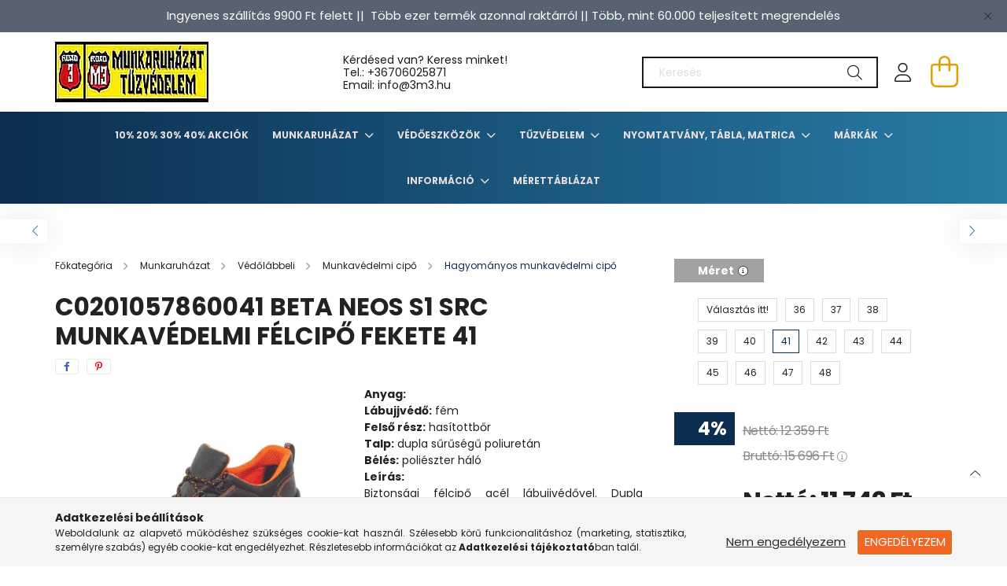

--- FILE ---
content_type: image/svg+xml
request_url: https://www.cerva.com/medias/features-antistatic-shoes.svg?context=bWFzdGVyfGltYWdlc3wyNjQ0fGltYWdlL3N2Zyt4bWx8ODc5NjExMzMwNTYzMC9mZWF0dXJlc19hbnRpc3RhdGljLXNob2VzLnN2Z3w1ZTE2YzgzZWExOTM0ODZjNGM3MGJlZGQzMjFjOTc1MGM3ODdjY2M5YTg5YjBiMTM1ZjU2ZjhmMzNhZTlkMDE3
body_size: 2728
content:
<?xml version="1.0" encoding="utf-8"?>
<!-- Generator: Adobe Illustrator 23.0.1, SVG Export Plug-In . SVG Version: 6.00 Build 0)  -->
<svg version="1.1" id="Vrstva_1" xmlns="http://www.w3.org/2000/svg" xmlns:xlink="http://www.w3.org/1999/xlink" x="0px" y="0px"
	 viewBox="0 0 600.02 600" style="enable-background:new 0 0 600.02 600;" xml:space="preserve">
<style type="text/css">
	.st0{fill:#FFFFFF;}
	.st1{fill:#1D1D1B;}
	.st2{fill-rule:evenodd;clip-rule:evenodd;fill:#1D1D1B;}
</style>
<path class="st0" d="M14.97,584.31h569.98v-570H14.97V584.31z"/>
<path class="st1" d="M0,600h600.02V0H0V600z M578.19,578.17H21.89V21.87h556.3V578.17z"/>
<path class="st1" d="M533.33,361.75c-0.54-3.15-0.95-6.62-1.94-9.59c-3.43-19.68-17.61-82.4-55.93-88.8
	c-7.4-1.22-15.01-1.94-22.58-1.94c-18.48,0-33.57,3.41-46.05,6.86c-6.57,1.8-14.43-1.61-16.71-2.85c-6.45-6.2-38.9-37-50.27-45.89
	c-8.64-6.65-19.18-14.08-25.05-18.09c-2.19-8.06-6.53-25.11-8.06-35.86c-1.94-14.95-6.66-68.03-6.66-68.59l-1.45-14.65l-15.17,2.31
	c-2.57,0.41-24.7,4.26-36.44,18.69c-6.27,7.83-10.55,19.41-13.15,28.05l-113.34,2.05l1.57,14.72c2.11,22.59,3.72,51,2.27,57.47
	c-0.56,2.48-1.16,5.48-1.86,8.78c-2.27,11.68-6.26,31.46-10.99,40.02c-8.85,15.75-13.17,41.65-9.59,57.53
	c1.45,5.85,5.58,16.14,9.72,25.28l1.01,71.35h151.23v-17.82c4.47-0.21,9.3-0.37,14.33-0.37c10.56,0,15.42,0.74,17.28,1.12
	c7.19,1.69,13.31,8.85,15.17,11.29l4.13,6.37h18.44c22.57,0,62.8-0.13,78.72-1.12c72.8-4.42,111.54-18.11,113.27-18.73l9.26-3.22
	v-9.64C534.49,376.17,534.49,369.85,533.33,361.75 M136.68,267.46c6.88-12.22,11-32.89,14.04-47.94c0.53-3.06,1.13-5.95,1.55-8.35
	c2.32-9.84,0.89-33.88-0.41-50.81l105.2-1.86l2.13-11.04c1.59-7.98,5.89-21.73,10.31-27.24c1.01-1.08,2.27-2.01,3.7-3
	c1.59,17.16,4.03,41.94,5.27,51.92c2.19,16.27,9.74,43.06,10.02,44.3l1.43,4.65l4.18,2.91c0.12,0.11,16.29,11.1,27.86,20.05
	c9.42,7.13,38.61,34.77,49.2,44.77l1.69,1.59c1.24,0.77,13.44,8.89,29.44,8.89c4.3,0,8.44-0.55,12.32-1.67
	c10.58-2.85,23.44-5.77,38.28-5.77c6.04,0,11.87,0.55,17.7,1.51c12.15,2.07,23.94,28.01,30.35,55.11
	c-15.05,3.31-42.58,8.64-74.46,11.62c-31.87,2.77-82.1,4.34-107.11,1.57c-10.13-1.08-27-4.92-44.73-9.01
	c-28.13-6.65-60.17-14.14-84.63-15.13c-22.84-0.95-39.73-1.41-49.15-1.7c-5.71-12.44-10.01-23.07-10.85-26.79
	C127.71,296.32,130.97,277.63,136.68,267.46 M235.34,381.17h-94.51l-0.31-20.79c9.31,0.29,25.9,0.66,48.18,1.61
	c13.17,0.54,29.6,3.31,46.64,6.9V381.17z"/>
<path class="st2" d="M362.8,417.43c-11.82,20.96-34.4,41.84-50.85,63.79l58.54-2.89l-56.56,60.65l23.94-0.58l-62.2,23.07
	l-11.18-26.58l22.98,3.06l38-44.2l-61.5,4.96c14.04-13.56,42.94-62.01,49.96-78.55C337.7,418.18,329.23,419.21,362.8,417.43"/>
</svg>


--- FILE ---
content_type: image/svg+xml
request_url: https://www.cerva.com/medias/features-safety-toe-cap.svg?context=bWFzdGVyfGltYWdlc3wyNjUzfGltYWdlL3N2Zyt4bWx8ODc5NjExNTI3MTcxMC9mZWF0dXJlc19zYWZldHktdG9lLWNhcC5zdmd8ZTY0ZTE4MWE4N2QzM2M5Yzg5NDE3NzFkNDljNTg2ZTVlMjE0YTE1NmZlNjllZDEzMGU3MGE0MjllZjRjYzZjYw
body_size: 2737
content:
<?xml version="1.0" encoding="utf-8"?>
<!-- Generator: Adobe Illustrator 23.0.1, SVG Export Plug-In . SVG Version: 6.00 Build 0)  -->
<svg version="1.1" id="Vrstva_1" xmlns="http://www.w3.org/2000/svg" xmlns:xlink="http://www.w3.org/1999/xlink" x="0px" y="0px"
	 viewBox="0 0 599.97 600" style="enable-background:new 0 0 599.97 600;" xml:space="preserve">
<style type="text/css">
	.st0{fill:#FFFFFF;}
	.st1{fill:#1D1D1B;}
	.st2{fill-rule:evenodd;clip-rule:evenodd;fill:#1D1D1B;}
</style>
<path class="st0" d="M15.31,584.28h569.98v-570H15.31V584.28z"/>
<path class="st1" d="M0,600h599.97V0H0V600z M578.15,578.17H21.87V21.85h556.28V578.17z"/>
<path class="st1" d="M519.11,414.87c-0.58-3.18-0.99-6.61-1.99-9.63c-3.43-19.64-17.61-82.35-55.94-88.74
	c-7.4-1.26-14.97-1.96-22.57-1.96c-18.44,0-33.57,3.41-46.01,6.88c-6.57,1.76-14.43-1.68-16.7-2.9
	c-6.45-6.2-38.91-36.98-50.31-45.89c-8.56-6.62-19.18-14.06-25.01-18.05c-2.19-8.06-6.57-25.12-8.02-35.87
	c-2-14.94-6.7-68.03-6.7-68.56l-1.45-14.7l-15.15,2.32c-2.56,0.44-24.74,4.28-36.46,18.71c-6.27,7.81-10.56,19.41-13.13,28.05
	l-113.36,2.04l1.57,14.72c2.13,22.55,3.74,51,2.27,57.46c-0.56,2.46-1.13,5.44-1.86,8.75c-2.24,11.7-6.24,31.46-11,40
	c-8.81,15.75-13.17,41.67-9.59,57.59c1.45,5.79,5.63,16.08,9.74,25.26l0.99,71.32h151.25v-17.82c4.42-0.17,9.28-0.33,14.3-0.33
	c10.54,0,15.42,0.75,17.28,1.11c7.17,1.7,13.27,8.81,15.13,11.29l4.18,6.37h18.44c22.57,0,62.72-0.17,78.72-1.11
	c72.76-4.42,111.5-18.15,113.24-18.73l9.3-3.23v-9.63C520.27,429.26,520.27,422.93,519.11,414.87 M122.49,320.59
	c6.84-12.2,10.98-32.87,13.97-47.96c0.6-3.04,1.18-5.94,1.57-8.31c2.29-9.88,0.89-33.88-0.39-50.81l105.2-1.91l2.11-11.02
	c1.59-7.98,5.87-21.73,10.32-27.2c0.99-1.1,2.27-2.02,3.7-3.04c1.59,17.16,4.01,41.97,5.29,51.95c2.15,16.25,9.69,43.02,10.02,44.28
	l1.43,4.63l4.13,2.93c0.14,0.12,16.31,11.1,27.84,20.03c9.47,7.13,38.61,34.79,49.2,44.79l1.7,1.53c1.32,0.83,13.48,8.97,29.48,8.97
	c4.3,0,8.43-0.62,12.28-1.74c10.54-2.81,23.44-5.71,38.28-5.71c6.04,0,11.87,0.54,17.74,1.49c12.15,2.07,23.89,28.03,30.3,55.11
	c-15.01,3.31-42.58,8.64-74.42,11.58c-31.92,2.81-82.11,4.34-107.12,1.61c-10.13-1.07-27-4.92-44.71-9.01
	c-28.17-6.66-60.17-14.18-84.65-15.17c-22.86-0.95-39.71-1.37-49.15-1.66c-5.71-12.48-9.98-23.07-10.85-26.79
	C113.48,349.47,116.73,330.74,122.49,320.59 M221.1,434.26h-94.49l-0.29-20.8c9.28,0.33,25.9,0.7,48.16,1.66
	c13.14,0.54,29.62,3.31,46.61,6.86V434.26z"/>
<path class="st2" d="M405.75,262.92V155.2c33.53,0,25.76-10.58,25.76-65.36c8.93,0,17.86-1.78,26.83-1.78
	c1.12,30.1,1.12,60.11,2.23,90.17c42.46,0,86.07,0,129.65-1.88v51.29c-43.57,0-87.19,1.78-130.77,3.51v29.99
	C441.55,261.14,423.65,261.14,405.75,262.92"/>
</svg>


--- FILE ---
content_type: image/svg+xml
request_url: https://www.cerva.com/medias/features-antislip-sole.svg?context=bWFzdGVyfGltYWdlc3wyNTI1fGltYWdlL3N2Zyt4bWx8ODc5NjExMzM3MTE2Ni9mZWF0dXJlc19hbnRpc2xpcC1zb2xlLnN2Z3wwY2FhNjFhZjMxMzQ0NjRjZDZhZjNjY2QyMzUyMTc2NWM0OTU3Y2RhMzM1NDhlZTkxY2QyMmQzNmZkNzYxZjJj
body_size: 2609
content:
<?xml version="1.0" encoding="utf-8"?>
<!-- Generator: Adobe Illustrator 23.0.1, SVG Export Plug-In . SVG Version: 6.00 Build 0)  -->
<svg version="1.1" id="Vrstva_1" xmlns="http://www.w3.org/2000/svg" xmlns:xlink="http://www.w3.org/1999/xlink" x="0px" y="0px"
	 viewBox="0 0 599.98 600" style="enable-background:new 0 0 599.98 600;" xml:space="preserve">
<style type="text/css">
	.st0{fill:#FFFFFF;}
	.st1{fill:#1D1D1B;}
	.st2{fill:none;stroke:#1D1D1B;stroke-width:10;}
</style>
<path class="st0" d="M15.77,584.9h569.98v-570H15.77V584.9z"/>
<path class="st1" d="M0,600h599.98V0H0V600z M578.15,578.13H21.89V21.85h556.26V578.13z"/>
<path class="st1" d="M527.76,286.37c-1.61-2.83-3.14-5.89-5.08-8.39c-9.8-17.42-44.11-71.75-82.39-64.93
	c-7.4,1.28-14.76,3.12-21.91,5.66c-17.4,6.18-30.51,14.45-41.09,21.89c-5.58,3.93-14.1,3.29-16.7,2.89
	c-8.14-3.7-49.03-21.85-62.76-26.35c-10.31-3.45-22.76-6.88-29.64-8.68c-4.71-6.88-14.59-21.5-19.55-31.13
	c-6.86-13.38-29.08-61.87-29.25-62.37l-6.26-13.33l-13.54,7.21c-2.23,1.28-21.87,12.32-28.09,29.81c-3.29,9.49-3.48,21.83-3,30.9
	L62.36,209.37l6.43,13.33c9.57,20.61,20.54,46.86,21.37,53.41c0.29,2.52,0.72,5.54,1.16,8.89c1.82,11.8,4.67,31.73,3.04,41.34
	c-3.04,17.88,1.57,43.68,10.25,57.53c3.26,5,10.64,13.23,17.63,20.54l24.8,66.93l142.52-50.69l-5.97-16.87
	c4.09-1.57,8.64-3.39,13.35-5c9.97-3.6,14.8-4.55,16.66-4.75c7.28-0.91,15.46,3.8,18.06,5.54l6.04,4.63l17.37-6.24
	c21.29-7.53,59.12-21.09,73.83-27.37c67.1-28.52,98.97-54.45,100.42-55.5l7.65-6.2l-3.18-9.08
	C533.67,299.56,531.56,293.6,527.76,286.37 M122.45,330.27c2.35-13.76-0.64-34.66-2.85-49.88c-0.44-3.08-0.89-5.95-1.3-8.37
	c-1.13-10.07-10.5-32.25-17.4-47.75l98.51-37l-1.71-11.04c-1.14-8.08-1.74-22.45,0.64-29.15c0.56-1.38,1.49-2.62,2.46-4.05
	c7.22,15.65,17.86,38.14,22.37,47.13c7.46,14.61,23.56,37.29,24.27,38.36l2.92,3.93l4.9,1.38c0.12,0.08,19.06,5,32.93,9.55
	c11.31,3.56,48.02,19.83,61.33,25.73l2.15,0.93c1.49,0.33,15.67,3.84,30.72-1.49c4.05-1.43,7.77-3.35,11.04-5.72
	c9.01-6.22,20.13-13.23,34.15-18.23c5.71-1.99,11.37-3.45,17.24-4.48c12.12-2.13,31.83,18.41,47.01,41.8
	c-13.06,8.12-37.25,22.41-66.31,35.8c-29.1,13.33-75.86,31.54-100.34,37.41c-9.96,2.36-27.12,4.39-45.22,6.37
	c-28.73,3.23-61.41,6.86-84.79,14.14c-21.87,6.74-37.89,11.99-46.86,14.88c-9.59-9.88-17.15-18.44-19.27-21.7
	C123.61,360.47,120.47,341.78,122.45,330.27 M253.44,404.34l-89.07,31.62l-7.21-19.43c8.85-2.89,24.62-8.06,45.97-14.59
	c12.57-3.89,28.98-6.74,46.2-9.14L253.44,404.34z"/>
<line class="st2" x1="152.34" y1="499.67" x2="551.24" y2="358.94"/>
</svg>


--- FILE ---
content_type: image/svg+xml
request_url: https://www.cerva.com/medias/features-breathable-upper.svg?context=bWFzdGVyfGltYWdlc3wyOTE1fGltYWdlL3N2Zyt4bWx8ODc5NjExMzYwMDU0Mi9mZWF0dXJlc19icmVhdGhhYmxlLXVwcGVyLnN2Z3xmYTA2ZGE3YjQ5ODQzZTgzMjk4ZTc4MWU1OGY0MTgwMGQxNmExNTljM2M3YzcyMTBhNGMwZGI1MDBhMWMwMzRh
body_size: 2999
content:
<?xml version="1.0" encoding="utf-8"?>
<!-- Generator: Adobe Illustrator 23.0.1, SVG Export Plug-In . SVG Version: 6.00 Build 0)  -->
<svg version="1.1" id="Vrstva_1" xmlns="http://www.w3.org/2000/svg" xmlns:xlink="http://www.w3.org/1999/xlink" x="0px" y="0px"
	 viewBox="0 0 599.96 600" style="enable-background:new 0 0 599.96 600;" xml:space="preserve">
<style type="text/css">
	.st0{fill:#FFFFFF;}
	.st1{fill:#1D1D1B;}
</style>
<path class="st0" d="M15.63,584.79h569.98v-570H15.63V584.79z"/>
<path class="st1" d="M0,600h599.96V0H0V600z M578.13,578.17H21.89V21.85h556.24V578.17z"/>
<path class="st1" d="M519.09,414.87c-0.58-3.18-0.99-6.62-1.94-9.64c-3.48-19.63-17.61-82.37-55.98-88.76
	c-7.4-1.24-14.97-1.96-22.53-1.96c-18.4,0-33.57,3.41-46.01,6.88c-6.57,1.78-14.43-1.66-16.74-2.87c-6.41-6.2-38.86-37-50.27-45.89
	c-8.6-6.66-19.19-14.08-25.05-18.06c-2.15-8.09-6.57-25.12-7.98-35.89c-1.99-14.94-6.72-68.01-6.72-68.57l-1.43-14.66l-15.19,2.32
	c-2.56,0.41-24.7,4.24-36.44,18.67c-6.27,7.85-10.58,19.41-13.15,28.07l-113.32,2.02l1.55,14.74c2.15,22.57,3.72,51,2.25,57.44
	c-0.56,2.48-1.13,5.48-1.84,8.78c-2.24,11.68-6.27,31.46-11,40.02c-8.83,15.75-13.14,41.65-9.57,57.57
	c1.45,5.83,5.58,16.04,9.74,25.22l0.97,71.36h151.23v-17.86c4.42-0.17,9.34-0.29,14.35-0.29c10.54,0,15.4,0.75,17.24,1.08
	c7.17,1.74,13.31,8.85,15.17,11.29l4.14,6.37H319c22.61,0,62.76-0.12,78.76-1.11c72.76-4.39,111.46-18.11,113.19-18.73l9.34-3.23
	v-9.63C520.29,429.26,520.29,422.89,519.09,414.87 M122.47,320.57c6.86-12.21,11.02-32.86,14.02-47.94
	c0.58-3.06,1.16-5.95,1.53-8.35c2.32-9.84,0.89-33.88-0.37-50.81l105.18-1.86l2.13-11.02c1.57-8.02,5.87-21.73,10.33-27.25
	c0.97-1.07,2.27-2.02,3.72-3c1.53,17.16,3.95,41.94,5.23,51.93c2.17,16.26,9.69,43.04,10.02,44.3l1.45,4.63l4.15,2.92
	c0.1,0.12,16.27,11.1,27.84,20.05c9.47,7.13,38.61,34.75,49.15,44.79l1.7,1.53c1.32,0.83,13.48,8.93,29.48,8.93
	c4.3,0,8.43-0.62,12.28-1.7c10.54-2.81,23.44-5.7,38.33-5.7c6.04,0,11.87,0.5,17.7,1.49c12.15,2.03,23.89,28.03,30.35,55.07
	c-15.01,3.31-42.63,8.64-74.46,11.62c-31.92,2.81-82.11,4.38-107.08,1.61c-10.17-1.08-27.04-4.92-44.73-9.05
	c-28.17-6.62-60.17-14.14-84.65-15.13c-22.86-0.95-39.71-1.36-49.18-1.65c-5.71-12.49-9.98-23.07-10.85-26.83
	C113.46,349.43,116.75,330.7,122.47,320.57 M221.08,434.22h-94.49l-0.27-20.75c9.26,0.33,25.9,0.66,48.19,1.65
	c13.15,0.5,29.58,3.27,46.57,6.82V434.22z"/>
<path class="st1" d="M368.73,148.46c-30.14,13.37-30.59,52.17-35.68,90.91c12.61-21.42,19.93-41.03,41.8-55.59
	c24.27-15.73,27.95-37.06,27.66-66.81C393.04,131.69,380.51,142.88,368.73,148.46"/>
<path class="st1" d="M441.87,139.32c-30.14,13.46-30.6,52.24-35.64,90.99c12.65-21.41,19.96-41.01,41.8-55.64
	c24.31-15.73,27.95-37,27.61-66.77C466.18,122.66,453.69,133.8,441.87,139.32"/>
<path class="st1" d="M472.62,184.82c-30.05,13.35-30.51,52.15-35.64,90.89c12.65-21.33,20.01-41.01,41.88-55.67
	c24.22-15.73,27.95-37,27.58-66.74C496.97,168.08,484.49,179.22,472.62,184.82"/>
</svg>


--- FILE ---
content_type: image/svg+xml
request_url: https://www.cerva.com/medias/features-oil-fuel-resistant.svg?context=bWFzdGVyfGltYWdlc3wzMjY1fGltYWdlL3N2Zyt4bWx8ODc5NjExNDM1NDIwNi9mZWF0dXJlc19vaWwtZnVlbC1yZXNpc3RhbnQuc3ZnfDAzMDYzODdkYmUzZmQxZGFhZWE0Mzk2Y2Y5ZTdjM2VlNjNjZDk3YTM4YWU0MWZlMDYwYTgwMGYxMWMxMGM5NDU
body_size: 3349
content:
<?xml version="1.0" encoding="utf-8"?>
<!-- Generator: Adobe Illustrator 23.0.1, SVG Export Plug-In . SVG Version: 6.00 Build 0)  -->
<svg version="1.1" id="Vrstva_1" xmlns="http://www.w3.org/2000/svg" xmlns:xlink="http://www.w3.org/1999/xlink" x="0px" y="0px"
	 viewBox="0 0 599.97 600" style="enable-background:new 0 0 599.97 600;" xml:space="preserve">
<style type="text/css">
	.st0{fill:#FFFFFF;}
	.st1{fill:#1D1D1B;}
	.st2{fill-rule:evenodd;clip-rule:evenodd;fill:#1D1D1B;}
</style>
<path class="st0" d="M15.18,584.59h569.98v-570H15.18V584.59z"/>
<path class="st1" d="M0,600h599.97V0H0V600z M578.15,578.13H21.89V21.85h556.26V578.13z"/>
<path class="st1" d="M525.4,293.09c-1.36-2.92-2.65-6.14-4.34-8.81c-8.27-18.19-37.74-75.3-76.44-71.83
	c-7.48,0.64-15.01,1.86-22.36,3.78c-17.78,4.65-31.63,11.76-42.79,18.21c-5.91,3.43-14.35,2.09-16.87,1.45
	c-7.85-4.36-47-26.01-60.27-31.77c-9.97-4.24-22.08-8.74-28.77-11.12c-4.11-7.3-12.65-22.69-16.74-32.74
	c-5.73-13.95-23.6-64.16-23.77-64.66l-5.09-13.87l-14.08,6.06c-2.35,1.05-22.84,10.38-30.61,27.28c-4.05,9.16-5.31,21.41-5.62,30.45
	L68.46,176.03l5.23,13.85c7.75,21.29,16.43,48.41,16.66,55.05c0.06,2.54,0.29,5.56,0.37,8.93c0.77,11.91,1.9,32.04-0.55,41.49
	c-4.55,17.51-2.27,43.59,5.25,58.1c2.79,5.29,9.42,14.18,15.77,22.04l18.89,68.83l146.37-38.07l-4.49-17.32
	c4.22-1.24,8.91-2.6,13.77-3.84c10.19-2.65,15.07-3.23,17.01-3.26c7.36-0.25,15,5.16,17.48,7.07l5.62,5.13l17.82-4.67
	c21.83-5.66,60.73-15.92,75.9-20.88c69.33-22.57,103.39-45.6,104.92-46.57l8.19-5.52l-2.44-9.32
	C530.15,306.75,528.58,300.63,525.4,293.09 M117.84,301.66c3.56-13.56,2.35-34.58,1.46-49.96c-0.22-3.06-0.41-5.99-0.58-8.41
	c-0.25-10.13-7.65-33.03-13.21-49.07l101.34-28.3l-0.72-11.18c-0.45-8.12,0.25-22.53,3.14-28.98c0.68-1.28,1.7-2.54,2.83-3.84
	c5.85,16.25,14.43,39.61,18.19,48.93c6.16,15.19,20.22,39.23,20.79,40.37l2.57,4.11l4.75,1.8c0.14,0.08,18.6,6.62,32.04,12.38
	c10.96,4.53,46.1,23.93,58.87,30.97l2.03,1.09c1.45,0.44,15.25,5.25,30.72,1.2c4.17-1.1,8.1-2.69,11.49-4.74
	c9.51-5.39,21.25-11.43,35.67-15.17c5.75-1.51,11.58-2.46,17.49-3.01c12.28-1.08,30.14,21.1,43.24,45.74
	c-13.72,6.93-39.06,19.04-69.21,29.91c-30.14,10.77-78.3,24.85-103.19,28.52c-10.08,1.49-27.41,2.02-45.62,2.44
	c-28.88,0.75-61.74,1.49-85.64,6.74c-22.41,4.8-38.82,8.64-48.08,10.71c-8.64-10.63-15.46-19.84-17.2-23.19
	C116.33,331.82,114.87,312.93,117.84,301.66 M241.84,386.85l-91.41,23.77l-5.52-20.01c9.03-2.07,25.22-5.87,47.05-10.54
	c12.86-2.77,29.46-4.26,46.82-5.09L241.84,386.85z"/>
<path class="st2" d="M336.35,538.9c-11.21,1.99-22.45-8.06-25.05-22.61c-1.66-8.97,3.47-20.3,5.08-23.19
	c2.65-5.13,8.56-14.26,5.21-35.35c3.64,16.41,13.6,27,19.02,32.37c4.55,4.42,9.76,10.62,11.2,18.77
	C354.45,523.47,347.55,536.91,336.35,538.9"/>
<path class="st2" d="M466.74,395.28L455.7,422.4c-31.29-11.37-61.68-21.54-98.31-14.84c-8.19,1.49-25.14,7.44-40.85,26.58
	c-3.26,3.76,8.97,20.88,10.88,20.54c11.12-2.65,21.29-6.98,36.17-0.78c33.16,13.35,58.25,35.06,80.94,59.28
	c3.35,3.72,5.62,10.17,10.38,9.3l130.18-24.47c1.98-7.65,1.49-23.57,1.49-23.57L459.5,498.84c-24.31-25.88-70.82-69.78-108.64-67.22
	c32.74-10.87,79.37,3.18,99.13,14.93c4.26,2.44,17.69,6.9,21.7-4.3l10-26.95l104.47-18.94c-2.36-7.4-5.17-14.47-8.31-21.33
	l-26.09,4.71l-2.03-11.2l-33.82,6.12l2.07,11.29L466.74,395.28z"/>
</svg>


--- FILE ---
content_type: image/svg+xml
request_url: https://www.cerva.com/medias/features-absorption-energy.svg?context=bWFzdGVyfGltYWdlc3wyNTgzfGltYWdlL3N2Zyt4bWx8ODc5NjExMzAxMDcxOC9mZWF0dXJlc19hYnNvcnB0aW9uLWVuZXJneS5zdmd8YTBhMGZkMWU2MjZmMDcyMGM5ZTIwOTBmNjc3Y2I3NTZmMmQ4OGFlYmJiZmNhZDM0MmFhZjMyZTliZTEyYmNmMA
body_size: 2667
content:
<?xml version="1.0" encoding="utf-8"?>
<!-- Generator: Adobe Illustrator 23.0.1, SVG Export Plug-In . SVG Version: 6.00 Build 0)  -->
<svg version="1.1" id="Vrstva_1" xmlns="http://www.w3.org/2000/svg" xmlns:xlink="http://www.w3.org/1999/xlink" x="0px" y="0px"
	 viewBox="0 0 599.98 600" style="enable-background:new 0 0 599.98 600;" xml:space="preserve">
<style type="text/css">
	.st0{fill:#FFFFFF;}
	.st1{fill:#1D1D1B;}
	.st2{fill:none;stroke:#1D1D1B;stroke-width:10;}
</style>
<path class="st0" d="M15,585h569.98V15H15V585z"/>
<path class="st1" d="M0,600h599.98V0H0V600z M578.15,578.17H21.87V21.85h556.28V578.17z"/>
<path class="st1" d="M491.62,458.69c0.41-3.22,1.11-6.57,1.11-9.72c2.9-19.8,9.01-83.76-25.38-101.82
	c-6.7-3.51-13.68-6.57-20.88-8.89c-17.49-5.77-32.95-7.26-45.89-7.81c-6.78-0.35-13.15-6.05-14.97-7.98
	c-4.18-7.9-25.43-47.28-33.45-59.24c-6.12-9.03-13.85-19.39-18.19-25.04c0.5-8.31,1.66-25.88,3.6-36.56
	c2.77-14.84,14.84-66.71,15.05-67.2l3.18-14.43l-15.13-2.5c-2.52-0.41-24.8-3.68-40.47,6.37c-8.35,5.5-16.06,15.15-21.21,22.57
	l-108.34-33.45l-3.08,14.45c-5.05,22.14-12.4,49.65-15.8,55.32c-1.28,2.19-2.77,4.86-4.48,7.75c-5.79,10.42-15.8,27.92-22.92,34.56
	c-13.34,12.23-25.51,35.53-27.08,51.74c-0.45,5.93,0.29,16.99,1.36,27.03l-21.33,68.11l143.69,47.17l5.58-16.99
	c4.26,1.28,8.91,2.65,13.69,4.22c10.05,3.31,14.43,5.5,16.1,6.41c6.27,3.8,9.84,12.53,10.83,15.46l1.99,7.36l17.55,5.75
	c21.44,7.03,59.64,19.43,75.1,23.48c70.53,18.52,111.63,17.53,113.4,17.57l9.88-0.25l2.98-9.1
	C488.23,472.75,490.22,466.76,491.62,458.69 M144.22,245.37c10.32-9.47,20.71-27.81,28.26-41.18c1.49-2.75,2.93-5.25,4.11-7.42
	c5.21-8.68,11.37-31.92,15.42-48.41l100.54,31.03l5.46-9.8c4.01-7.07,12.36-18.85,18.28-22.63c1.32-0.72,2.81-1.24,4.46-1.74
	c-3.84,16.78-9.26,41.11-11.16,50.99c-3.02,16.1-4.18,43.91-4.3,45.19l-0.08,4.9l2.98,4.05c0.08,0.14,12.07,15.63,20.26,27.72
	c6.74,9.74,25.79,45.07,32.74,57.92l1.16,2.03c0.95,1.16,9.96,12.65,25.13,17.57c4.14,1.36,8.23,2.19,12.24,2.32
	c10.96,0.58,24.06,1.86,38.2,6.45c5.71,1.9,11.12,4.26,16.33,7.03c10.91,5.71,13.97,33.99,11.62,61.81
	c-15.26-1.61-43.12-5.13-74.34-12.28c-31.21-7.23-79.38-21.46-102.26-31.84c-9.28-4.26-24.12-13.14-39.67-22.57
	c-24.7-15.05-52.73-32.18-75.7-40.81c-21.42-8.04-37.29-13.7-46.16-16.89c-1.55-13.7-2.33-25.03-1.96-28.88
	C126.65,269.94,135.62,253.2,144.22,245.37 M202.43,384.11l-89.75-29.52l6.18-19.76c8.74,3.18,24.39,8.68,45.29,16.62
	c12.3,4.59,27.06,12.36,42.11,21L202.43,384.11z"/>
<polyline class="st2" points="97.13,407.51 191.08,436.28 93.64,428.85 187.18,456.21 89.4,456.38 183.56,476.39 86.34,476.39 "/>
</svg>
